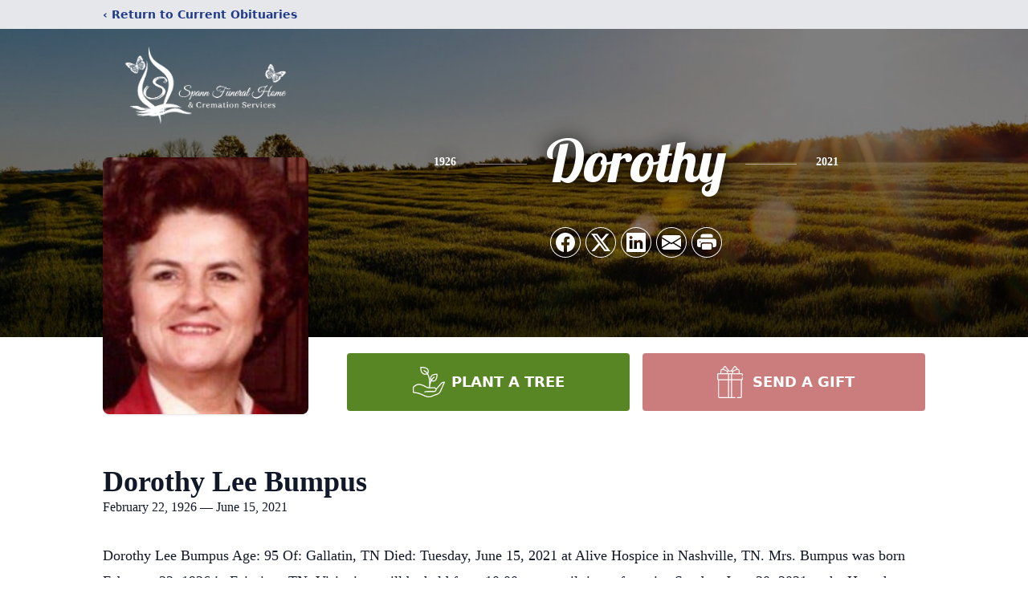

--- FILE ---
content_type: text/html; charset=utf-8
request_url: https://www.google.com/recaptcha/enterprise/anchor?ar=1&k=6LcJsfIfAAAAAB6hctDvvvpCkVikTtWPWu-kGerL&co=aHR0cHM6Ly93d3cuc3Bhbm5mdW5lcmFsaG9tZS5jb206NDQz&hl=en&type=image&v=PoyoqOPhxBO7pBk68S4YbpHZ&theme=light&size=invisible&badge=bottomright&anchor-ms=20000&execute-ms=30000&cb=ou60vzc5cgqd
body_size: 48918
content:
<!DOCTYPE HTML><html dir="ltr" lang="en"><head><meta http-equiv="Content-Type" content="text/html; charset=UTF-8">
<meta http-equiv="X-UA-Compatible" content="IE=edge">
<title>reCAPTCHA</title>
<style type="text/css">
/* cyrillic-ext */
@font-face {
  font-family: 'Roboto';
  font-style: normal;
  font-weight: 400;
  font-stretch: 100%;
  src: url(//fonts.gstatic.com/s/roboto/v48/KFO7CnqEu92Fr1ME7kSn66aGLdTylUAMa3GUBHMdazTgWw.woff2) format('woff2');
  unicode-range: U+0460-052F, U+1C80-1C8A, U+20B4, U+2DE0-2DFF, U+A640-A69F, U+FE2E-FE2F;
}
/* cyrillic */
@font-face {
  font-family: 'Roboto';
  font-style: normal;
  font-weight: 400;
  font-stretch: 100%;
  src: url(//fonts.gstatic.com/s/roboto/v48/KFO7CnqEu92Fr1ME7kSn66aGLdTylUAMa3iUBHMdazTgWw.woff2) format('woff2');
  unicode-range: U+0301, U+0400-045F, U+0490-0491, U+04B0-04B1, U+2116;
}
/* greek-ext */
@font-face {
  font-family: 'Roboto';
  font-style: normal;
  font-weight: 400;
  font-stretch: 100%;
  src: url(//fonts.gstatic.com/s/roboto/v48/KFO7CnqEu92Fr1ME7kSn66aGLdTylUAMa3CUBHMdazTgWw.woff2) format('woff2');
  unicode-range: U+1F00-1FFF;
}
/* greek */
@font-face {
  font-family: 'Roboto';
  font-style: normal;
  font-weight: 400;
  font-stretch: 100%;
  src: url(//fonts.gstatic.com/s/roboto/v48/KFO7CnqEu92Fr1ME7kSn66aGLdTylUAMa3-UBHMdazTgWw.woff2) format('woff2');
  unicode-range: U+0370-0377, U+037A-037F, U+0384-038A, U+038C, U+038E-03A1, U+03A3-03FF;
}
/* math */
@font-face {
  font-family: 'Roboto';
  font-style: normal;
  font-weight: 400;
  font-stretch: 100%;
  src: url(//fonts.gstatic.com/s/roboto/v48/KFO7CnqEu92Fr1ME7kSn66aGLdTylUAMawCUBHMdazTgWw.woff2) format('woff2');
  unicode-range: U+0302-0303, U+0305, U+0307-0308, U+0310, U+0312, U+0315, U+031A, U+0326-0327, U+032C, U+032F-0330, U+0332-0333, U+0338, U+033A, U+0346, U+034D, U+0391-03A1, U+03A3-03A9, U+03B1-03C9, U+03D1, U+03D5-03D6, U+03F0-03F1, U+03F4-03F5, U+2016-2017, U+2034-2038, U+203C, U+2040, U+2043, U+2047, U+2050, U+2057, U+205F, U+2070-2071, U+2074-208E, U+2090-209C, U+20D0-20DC, U+20E1, U+20E5-20EF, U+2100-2112, U+2114-2115, U+2117-2121, U+2123-214F, U+2190, U+2192, U+2194-21AE, U+21B0-21E5, U+21F1-21F2, U+21F4-2211, U+2213-2214, U+2216-22FF, U+2308-230B, U+2310, U+2319, U+231C-2321, U+2336-237A, U+237C, U+2395, U+239B-23B7, U+23D0, U+23DC-23E1, U+2474-2475, U+25AF, U+25B3, U+25B7, U+25BD, U+25C1, U+25CA, U+25CC, U+25FB, U+266D-266F, U+27C0-27FF, U+2900-2AFF, U+2B0E-2B11, U+2B30-2B4C, U+2BFE, U+3030, U+FF5B, U+FF5D, U+1D400-1D7FF, U+1EE00-1EEFF;
}
/* symbols */
@font-face {
  font-family: 'Roboto';
  font-style: normal;
  font-weight: 400;
  font-stretch: 100%;
  src: url(//fonts.gstatic.com/s/roboto/v48/KFO7CnqEu92Fr1ME7kSn66aGLdTylUAMaxKUBHMdazTgWw.woff2) format('woff2');
  unicode-range: U+0001-000C, U+000E-001F, U+007F-009F, U+20DD-20E0, U+20E2-20E4, U+2150-218F, U+2190, U+2192, U+2194-2199, U+21AF, U+21E6-21F0, U+21F3, U+2218-2219, U+2299, U+22C4-22C6, U+2300-243F, U+2440-244A, U+2460-24FF, U+25A0-27BF, U+2800-28FF, U+2921-2922, U+2981, U+29BF, U+29EB, U+2B00-2BFF, U+4DC0-4DFF, U+FFF9-FFFB, U+10140-1018E, U+10190-1019C, U+101A0, U+101D0-101FD, U+102E0-102FB, U+10E60-10E7E, U+1D2C0-1D2D3, U+1D2E0-1D37F, U+1F000-1F0FF, U+1F100-1F1AD, U+1F1E6-1F1FF, U+1F30D-1F30F, U+1F315, U+1F31C, U+1F31E, U+1F320-1F32C, U+1F336, U+1F378, U+1F37D, U+1F382, U+1F393-1F39F, U+1F3A7-1F3A8, U+1F3AC-1F3AF, U+1F3C2, U+1F3C4-1F3C6, U+1F3CA-1F3CE, U+1F3D4-1F3E0, U+1F3ED, U+1F3F1-1F3F3, U+1F3F5-1F3F7, U+1F408, U+1F415, U+1F41F, U+1F426, U+1F43F, U+1F441-1F442, U+1F444, U+1F446-1F449, U+1F44C-1F44E, U+1F453, U+1F46A, U+1F47D, U+1F4A3, U+1F4B0, U+1F4B3, U+1F4B9, U+1F4BB, U+1F4BF, U+1F4C8-1F4CB, U+1F4D6, U+1F4DA, U+1F4DF, U+1F4E3-1F4E6, U+1F4EA-1F4ED, U+1F4F7, U+1F4F9-1F4FB, U+1F4FD-1F4FE, U+1F503, U+1F507-1F50B, U+1F50D, U+1F512-1F513, U+1F53E-1F54A, U+1F54F-1F5FA, U+1F610, U+1F650-1F67F, U+1F687, U+1F68D, U+1F691, U+1F694, U+1F698, U+1F6AD, U+1F6B2, U+1F6B9-1F6BA, U+1F6BC, U+1F6C6-1F6CF, U+1F6D3-1F6D7, U+1F6E0-1F6EA, U+1F6F0-1F6F3, U+1F6F7-1F6FC, U+1F700-1F7FF, U+1F800-1F80B, U+1F810-1F847, U+1F850-1F859, U+1F860-1F887, U+1F890-1F8AD, U+1F8B0-1F8BB, U+1F8C0-1F8C1, U+1F900-1F90B, U+1F93B, U+1F946, U+1F984, U+1F996, U+1F9E9, U+1FA00-1FA6F, U+1FA70-1FA7C, U+1FA80-1FA89, U+1FA8F-1FAC6, U+1FACE-1FADC, U+1FADF-1FAE9, U+1FAF0-1FAF8, U+1FB00-1FBFF;
}
/* vietnamese */
@font-face {
  font-family: 'Roboto';
  font-style: normal;
  font-weight: 400;
  font-stretch: 100%;
  src: url(//fonts.gstatic.com/s/roboto/v48/KFO7CnqEu92Fr1ME7kSn66aGLdTylUAMa3OUBHMdazTgWw.woff2) format('woff2');
  unicode-range: U+0102-0103, U+0110-0111, U+0128-0129, U+0168-0169, U+01A0-01A1, U+01AF-01B0, U+0300-0301, U+0303-0304, U+0308-0309, U+0323, U+0329, U+1EA0-1EF9, U+20AB;
}
/* latin-ext */
@font-face {
  font-family: 'Roboto';
  font-style: normal;
  font-weight: 400;
  font-stretch: 100%;
  src: url(//fonts.gstatic.com/s/roboto/v48/KFO7CnqEu92Fr1ME7kSn66aGLdTylUAMa3KUBHMdazTgWw.woff2) format('woff2');
  unicode-range: U+0100-02BA, U+02BD-02C5, U+02C7-02CC, U+02CE-02D7, U+02DD-02FF, U+0304, U+0308, U+0329, U+1D00-1DBF, U+1E00-1E9F, U+1EF2-1EFF, U+2020, U+20A0-20AB, U+20AD-20C0, U+2113, U+2C60-2C7F, U+A720-A7FF;
}
/* latin */
@font-face {
  font-family: 'Roboto';
  font-style: normal;
  font-weight: 400;
  font-stretch: 100%;
  src: url(//fonts.gstatic.com/s/roboto/v48/KFO7CnqEu92Fr1ME7kSn66aGLdTylUAMa3yUBHMdazQ.woff2) format('woff2');
  unicode-range: U+0000-00FF, U+0131, U+0152-0153, U+02BB-02BC, U+02C6, U+02DA, U+02DC, U+0304, U+0308, U+0329, U+2000-206F, U+20AC, U+2122, U+2191, U+2193, U+2212, U+2215, U+FEFF, U+FFFD;
}
/* cyrillic-ext */
@font-face {
  font-family: 'Roboto';
  font-style: normal;
  font-weight: 500;
  font-stretch: 100%;
  src: url(//fonts.gstatic.com/s/roboto/v48/KFO7CnqEu92Fr1ME7kSn66aGLdTylUAMa3GUBHMdazTgWw.woff2) format('woff2');
  unicode-range: U+0460-052F, U+1C80-1C8A, U+20B4, U+2DE0-2DFF, U+A640-A69F, U+FE2E-FE2F;
}
/* cyrillic */
@font-face {
  font-family: 'Roboto';
  font-style: normal;
  font-weight: 500;
  font-stretch: 100%;
  src: url(//fonts.gstatic.com/s/roboto/v48/KFO7CnqEu92Fr1ME7kSn66aGLdTylUAMa3iUBHMdazTgWw.woff2) format('woff2');
  unicode-range: U+0301, U+0400-045F, U+0490-0491, U+04B0-04B1, U+2116;
}
/* greek-ext */
@font-face {
  font-family: 'Roboto';
  font-style: normal;
  font-weight: 500;
  font-stretch: 100%;
  src: url(//fonts.gstatic.com/s/roboto/v48/KFO7CnqEu92Fr1ME7kSn66aGLdTylUAMa3CUBHMdazTgWw.woff2) format('woff2');
  unicode-range: U+1F00-1FFF;
}
/* greek */
@font-face {
  font-family: 'Roboto';
  font-style: normal;
  font-weight: 500;
  font-stretch: 100%;
  src: url(//fonts.gstatic.com/s/roboto/v48/KFO7CnqEu92Fr1ME7kSn66aGLdTylUAMa3-UBHMdazTgWw.woff2) format('woff2');
  unicode-range: U+0370-0377, U+037A-037F, U+0384-038A, U+038C, U+038E-03A1, U+03A3-03FF;
}
/* math */
@font-face {
  font-family: 'Roboto';
  font-style: normal;
  font-weight: 500;
  font-stretch: 100%;
  src: url(//fonts.gstatic.com/s/roboto/v48/KFO7CnqEu92Fr1ME7kSn66aGLdTylUAMawCUBHMdazTgWw.woff2) format('woff2');
  unicode-range: U+0302-0303, U+0305, U+0307-0308, U+0310, U+0312, U+0315, U+031A, U+0326-0327, U+032C, U+032F-0330, U+0332-0333, U+0338, U+033A, U+0346, U+034D, U+0391-03A1, U+03A3-03A9, U+03B1-03C9, U+03D1, U+03D5-03D6, U+03F0-03F1, U+03F4-03F5, U+2016-2017, U+2034-2038, U+203C, U+2040, U+2043, U+2047, U+2050, U+2057, U+205F, U+2070-2071, U+2074-208E, U+2090-209C, U+20D0-20DC, U+20E1, U+20E5-20EF, U+2100-2112, U+2114-2115, U+2117-2121, U+2123-214F, U+2190, U+2192, U+2194-21AE, U+21B0-21E5, U+21F1-21F2, U+21F4-2211, U+2213-2214, U+2216-22FF, U+2308-230B, U+2310, U+2319, U+231C-2321, U+2336-237A, U+237C, U+2395, U+239B-23B7, U+23D0, U+23DC-23E1, U+2474-2475, U+25AF, U+25B3, U+25B7, U+25BD, U+25C1, U+25CA, U+25CC, U+25FB, U+266D-266F, U+27C0-27FF, U+2900-2AFF, U+2B0E-2B11, U+2B30-2B4C, U+2BFE, U+3030, U+FF5B, U+FF5D, U+1D400-1D7FF, U+1EE00-1EEFF;
}
/* symbols */
@font-face {
  font-family: 'Roboto';
  font-style: normal;
  font-weight: 500;
  font-stretch: 100%;
  src: url(//fonts.gstatic.com/s/roboto/v48/KFO7CnqEu92Fr1ME7kSn66aGLdTylUAMaxKUBHMdazTgWw.woff2) format('woff2');
  unicode-range: U+0001-000C, U+000E-001F, U+007F-009F, U+20DD-20E0, U+20E2-20E4, U+2150-218F, U+2190, U+2192, U+2194-2199, U+21AF, U+21E6-21F0, U+21F3, U+2218-2219, U+2299, U+22C4-22C6, U+2300-243F, U+2440-244A, U+2460-24FF, U+25A0-27BF, U+2800-28FF, U+2921-2922, U+2981, U+29BF, U+29EB, U+2B00-2BFF, U+4DC0-4DFF, U+FFF9-FFFB, U+10140-1018E, U+10190-1019C, U+101A0, U+101D0-101FD, U+102E0-102FB, U+10E60-10E7E, U+1D2C0-1D2D3, U+1D2E0-1D37F, U+1F000-1F0FF, U+1F100-1F1AD, U+1F1E6-1F1FF, U+1F30D-1F30F, U+1F315, U+1F31C, U+1F31E, U+1F320-1F32C, U+1F336, U+1F378, U+1F37D, U+1F382, U+1F393-1F39F, U+1F3A7-1F3A8, U+1F3AC-1F3AF, U+1F3C2, U+1F3C4-1F3C6, U+1F3CA-1F3CE, U+1F3D4-1F3E0, U+1F3ED, U+1F3F1-1F3F3, U+1F3F5-1F3F7, U+1F408, U+1F415, U+1F41F, U+1F426, U+1F43F, U+1F441-1F442, U+1F444, U+1F446-1F449, U+1F44C-1F44E, U+1F453, U+1F46A, U+1F47D, U+1F4A3, U+1F4B0, U+1F4B3, U+1F4B9, U+1F4BB, U+1F4BF, U+1F4C8-1F4CB, U+1F4D6, U+1F4DA, U+1F4DF, U+1F4E3-1F4E6, U+1F4EA-1F4ED, U+1F4F7, U+1F4F9-1F4FB, U+1F4FD-1F4FE, U+1F503, U+1F507-1F50B, U+1F50D, U+1F512-1F513, U+1F53E-1F54A, U+1F54F-1F5FA, U+1F610, U+1F650-1F67F, U+1F687, U+1F68D, U+1F691, U+1F694, U+1F698, U+1F6AD, U+1F6B2, U+1F6B9-1F6BA, U+1F6BC, U+1F6C6-1F6CF, U+1F6D3-1F6D7, U+1F6E0-1F6EA, U+1F6F0-1F6F3, U+1F6F7-1F6FC, U+1F700-1F7FF, U+1F800-1F80B, U+1F810-1F847, U+1F850-1F859, U+1F860-1F887, U+1F890-1F8AD, U+1F8B0-1F8BB, U+1F8C0-1F8C1, U+1F900-1F90B, U+1F93B, U+1F946, U+1F984, U+1F996, U+1F9E9, U+1FA00-1FA6F, U+1FA70-1FA7C, U+1FA80-1FA89, U+1FA8F-1FAC6, U+1FACE-1FADC, U+1FADF-1FAE9, U+1FAF0-1FAF8, U+1FB00-1FBFF;
}
/* vietnamese */
@font-face {
  font-family: 'Roboto';
  font-style: normal;
  font-weight: 500;
  font-stretch: 100%;
  src: url(//fonts.gstatic.com/s/roboto/v48/KFO7CnqEu92Fr1ME7kSn66aGLdTylUAMa3OUBHMdazTgWw.woff2) format('woff2');
  unicode-range: U+0102-0103, U+0110-0111, U+0128-0129, U+0168-0169, U+01A0-01A1, U+01AF-01B0, U+0300-0301, U+0303-0304, U+0308-0309, U+0323, U+0329, U+1EA0-1EF9, U+20AB;
}
/* latin-ext */
@font-face {
  font-family: 'Roboto';
  font-style: normal;
  font-weight: 500;
  font-stretch: 100%;
  src: url(//fonts.gstatic.com/s/roboto/v48/KFO7CnqEu92Fr1ME7kSn66aGLdTylUAMa3KUBHMdazTgWw.woff2) format('woff2');
  unicode-range: U+0100-02BA, U+02BD-02C5, U+02C7-02CC, U+02CE-02D7, U+02DD-02FF, U+0304, U+0308, U+0329, U+1D00-1DBF, U+1E00-1E9F, U+1EF2-1EFF, U+2020, U+20A0-20AB, U+20AD-20C0, U+2113, U+2C60-2C7F, U+A720-A7FF;
}
/* latin */
@font-face {
  font-family: 'Roboto';
  font-style: normal;
  font-weight: 500;
  font-stretch: 100%;
  src: url(//fonts.gstatic.com/s/roboto/v48/KFO7CnqEu92Fr1ME7kSn66aGLdTylUAMa3yUBHMdazQ.woff2) format('woff2');
  unicode-range: U+0000-00FF, U+0131, U+0152-0153, U+02BB-02BC, U+02C6, U+02DA, U+02DC, U+0304, U+0308, U+0329, U+2000-206F, U+20AC, U+2122, U+2191, U+2193, U+2212, U+2215, U+FEFF, U+FFFD;
}
/* cyrillic-ext */
@font-face {
  font-family: 'Roboto';
  font-style: normal;
  font-weight: 900;
  font-stretch: 100%;
  src: url(//fonts.gstatic.com/s/roboto/v48/KFO7CnqEu92Fr1ME7kSn66aGLdTylUAMa3GUBHMdazTgWw.woff2) format('woff2');
  unicode-range: U+0460-052F, U+1C80-1C8A, U+20B4, U+2DE0-2DFF, U+A640-A69F, U+FE2E-FE2F;
}
/* cyrillic */
@font-face {
  font-family: 'Roboto';
  font-style: normal;
  font-weight: 900;
  font-stretch: 100%;
  src: url(//fonts.gstatic.com/s/roboto/v48/KFO7CnqEu92Fr1ME7kSn66aGLdTylUAMa3iUBHMdazTgWw.woff2) format('woff2');
  unicode-range: U+0301, U+0400-045F, U+0490-0491, U+04B0-04B1, U+2116;
}
/* greek-ext */
@font-face {
  font-family: 'Roboto';
  font-style: normal;
  font-weight: 900;
  font-stretch: 100%;
  src: url(//fonts.gstatic.com/s/roboto/v48/KFO7CnqEu92Fr1ME7kSn66aGLdTylUAMa3CUBHMdazTgWw.woff2) format('woff2');
  unicode-range: U+1F00-1FFF;
}
/* greek */
@font-face {
  font-family: 'Roboto';
  font-style: normal;
  font-weight: 900;
  font-stretch: 100%;
  src: url(//fonts.gstatic.com/s/roboto/v48/KFO7CnqEu92Fr1ME7kSn66aGLdTylUAMa3-UBHMdazTgWw.woff2) format('woff2');
  unicode-range: U+0370-0377, U+037A-037F, U+0384-038A, U+038C, U+038E-03A1, U+03A3-03FF;
}
/* math */
@font-face {
  font-family: 'Roboto';
  font-style: normal;
  font-weight: 900;
  font-stretch: 100%;
  src: url(//fonts.gstatic.com/s/roboto/v48/KFO7CnqEu92Fr1ME7kSn66aGLdTylUAMawCUBHMdazTgWw.woff2) format('woff2');
  unicode-range: U+0302-0303, U+0305, U+0307-0308, U+0310, U+0312, U+0315, U+031A, U+0326-0327, U+032C, U+032F-0330, U+0332-0333, U+0338, U+033A, U+0346, U+034D, U+0391-03A1, U+03A3-03A9, U+03B1-03C9, U+03D1, U+03D5-03D6, U+03F0-03F1, U+03F4-03F5, U+2016-2017, U+2034-2038, U+203C, U+2040, U+2043, U+2047, U+2050, U+2057, U+205F, U+2070-2071, U+2074-208E, U+2090-209C, U+20D0-20DC, U+20E1, U+20E5-20EF, U+2100-2112, U+2114-2115, U+2117-2121, U+2123-214F, U+2190, U+2192, U+2194-21AE, U+21B0-21E5, U+21F1-21F2, U+21F4-2211, U+2213-2214, U+2216-22FF, U+2308-230B, U+2310, U+2319, U+231C-2321, U+2336-237A, U+237C, U+2395, U+239B-23B7, U+23D0, U+23DC-23E1, U+2474-2475, U+25AF, U+25B3, U+25B7, U+25BD, U+25C1, U+25CA, U+25CC, U+25FB, U+266D-266F, U+27C0-27FF, U+2900-2AFF, U+2B0E-2B11, U+2B30-2B4C, U+2BFE, U+3030, U+FF5B, U+FF5D, U+1D400-1D7FF, U+1EE00-1EEFF;
}
/* symbols */
@font-face {
  font-family: 'Roboto';
  font-style: normal;
  font-weight: 900;
  font-stretch: 100%;
  src: url(//fonts.gstatic.com/s/roboto/v48/KFO7CnqEu92Fr1ME7kSn66aGLdTylUAMaxKUBHMdazTgWw.woff2) format('woff2');
  unicode-range: U+0001-000C, U+000E-001F, U+007F-009F, U+20DD-20E0, U+20E2-20E4, U+2150-218F, U+2190, U+2192, U+2194-2199, U+21AF, U+21E6-21F0, U+21F3, U+2218-2219, U+2299, U+22C4-22C6, U+2300-243F, U+2440-244A, U+2460-24FF, U+25A0-27BF, U+2800-28FF, U+2921-2922, U+2981, U+29BF, U+29EB, U+2B00-2BFF, U+4DC0-4DFF, U+FFF9-FFFB, U+10140-1018E, U+10190-1019C, U+101A0, U+101D0-101FD, U+102E0-102FB, U+10E60-10E7E, U+1D2C0-1D2D3, U+1D2E0-1D37F, U+1F000-1F0FF, U+1F100-1F1AD, U+1F1E6-1F1FF, U+1F30D-1F30F, U+1F315, U+1F31C, U+1F31E, U+1F320-1F32C, U+1F336, U+1F378, U+1F37D, U+1F382, U+1F393-1F39F, U+1F3A7-1F3A8, U+1F3AC-1F3AF, U+1F3C2, U+1F3C4-1F3C6, U+1F3CA-1F3CE, U+1F3D4-1F3E0, U+1F3ED, U+1F3F1-1F3F3, U+1F3F5-1F3F7, U+1F408, U+1F415, U+1F41F, U+1F426, U+1F43F, U+1F441-1F442, U+1F444, U+1F446-1F449, U+1F44C-1F44E, U+1F453, U+1F46A, U+1F47D, U+1F4A3, U+1F4B0, U+1F4B3, U+1F4B9, U+1F4BB, U+1F4BF, U+1F4C8-1F4CB, U+1F4D6, U+1F4DA, U+1F4DF, U+1F4E3-1F4E6, U+1F4EA-1F4ED, U+1F4F7, U+1F4F9-1F4FB, U+1F4FD-1F4FE, U+1F503, U+1F507-1F50B, U+1F50D, U+1F512-1F513, U+1F53E-1F54A, U+1F54F-1F5FA, U+1F610, U+1F650-1F67F, U+1F687, U+1F68D, U+1F691, U+1F694, U+1F698, U+1F6AD, U+1F6B2, U+1F6B9-1F6BA, U+1F6BC, U+1F6C6-1F6CF, U+1F6D3-1F6D7, U+1F6E0-1F6EA, U+1F6F0-1F6F3, U+1F6F7-1F6FC, U+1F700-1F7FF, U+1F800-1F80B, U+1F810-1F847, U+1F850-1F859, U+1F860-1F887, U+1F890-1F8AD, U+1F8B0-1F8BB, U+1F8C0-1F8C1, U+1F900-1F90B, U+1F93B, U+1F946, U+1F984, U+1F996, U+1F9E9, U+1FA00-1FA6F, U+1FA70-1FA7C, U+1FA80-1FA89, U+1FA8F-1FAC6, U+1FACE-1FADC, U+1FADF-1FAE9, U+1FAF0-1FAF8, U+1FB00-1FBFF;
}
/* vietnamese */
@font-face {
  font-family: 'Roboto';
  font-style: normal;
  font-weight: 900;
  font-stretch: 100%;
  src: url(//fonts.gstatic.com/s/roboto/v48/KFO7CnqEu92Fr1ME7kSn66aGLdTylUAMa3OUBHMdazTgWw.woff2) format('woff2');
  unicode-range: U+0102-0103, U+0110-0111, U+0128-0129, U+0168-0169, U+01A0-01A1, U+01AF-01B0, U+0300-0301, U+0303-0304, U+0308-0309, U+0323, U+0329, U+1EA0-1EF9, U+20AB;
}
/* latin-ext */
@font-face {
  font-family: 'Roboto';
  font-style: normal;
  font-weight: 900;
  font-stretch: 100%;
  src: url(//fonts.gstatic.com/s/roboto/v48/KFO7CnqEu92Fr1ME7kSn66aGLdTylUAMa3KUBHMdazTgWw.woff2) format('woff2');
  unicode-range: U+0100-02BA, U+02BD-02C5, U+02C7-02CC, U+02CE-02D7, U+02DD-02FF, U+0304, U+0308, U+0329, U+1D00-1DBF, U+1E00-1E9F, U+1EF2-1EFF, U+2020, U+20A0-20AB, U+20AD-20C0, U+2113, U+2C60-2C7F, U+A720-A7FF;
}
/* latin */
@font-face {
  font-family: 'Roboto';
  font-style: normal;
  font-weight: 900;
  font-stretch: 100%;
  src: url(//fonts.gstatic.com/s/roboto/v48/KFO7CnqEu92Fr1ME7kSn66aGLdTylUAMa3yUBHMdazQ.woff2) format('woff2');
  unicode-range: U+0000-00FF, U+0131, U+0152-0153, U+02BB-02BC, U+02C6, U+02DA, U+02DC, U+0304, U+0308, U+0329, U+2000-206F, U+20AC, U+2122, U+2191, U+2193, U+2212, U+2215, U+FEFF, U+FFFD;
}

</style>
<link rel="stylesheet" type="text/css" href="https://www.gstatic.com/recaptcha/releases/PoyoqOPhxBO7pBk68S4YbpHZ/styles__ltr.css">
<script nonce="9zHwR5a75J4oDKjD2rYDzA" type="text/javascript">window['__recaptcha_api'] = 'https://www.google.com/recaptcha/enterprise/';</script>
<script type="text/javascript" src="https://www.gstatic.com/recaptcha/releases/PoyoqOPhxBO7pBk68S4YbpHZ/recaptcha__en.js" nonce="9zHwR5a75J4oDKjD2rYDzA">
      
    </script></head>
<body><div id="rc-anchor-alert" class="rc-anchor-alert"></div>
<input type="hidden" id="recaptcha-token" value="[base64]">
<script type="text/javascript" nonce="9zHwR5a75J4oDKjD2rYDzA">
      recaptcha.anchor.Main.init("[\x22ainput\x22,[\x22bgdata\x22,\x22\x22,\[base64]/[base64]/[base64]/bmV3IHJbeF0oY1swXSk6RT09Mj9uZXcgclt4XShjWzBdLGNbMV0pOkU9PTM/bmV3IHJbeF0oY1swXSxjWzFdLGNbMl0pOkU9PTQ/[base64]/[base64]/[base64]/[base64]/[base64]/[base64]/[base64]/[base64]\x22,\[base64]\\u003d\\u003d\x22,\x22w5Epw6xkw6LCocOBwq85w7TCkcKHwrfDq8K7EMOiw6oTQVxcVsKpdnnCvmzCnwjDl8KwX2oxwqt3w48Tw73ChABfw6XCnsK2wrctOMOJwq/[base64]/Csl/DvGg8w6FzcjVyeQl6w4ZGah9ow6DDuA1MMcOVa8KnBQ17LBLDoMKewrhDwqXDr34Qwp/CkjZ7MsK/VsKwWUDCqGPDn8KnAcKLwoTDo8OGD8KAWsKvOyYIw7N8wrDCiTpBSsOUwrA8wqXCjcKMHybDpcOUwrlMEWTClC5twrbDkWPDgMOkKsOaZ8OffMO9LiHDkUkxCcKnYcODwqrDjXRnLMONwrJoBgzCt8ObwpbDk8ODLFFjwo/Cqk/DtiIXw5Ykw599wqnCkhgew54OwopNw6TCjsKHwqtdGypkIH0LP2TCt0PCisOEwqBbw4pVBcO6wod/SANiw4EKw7DDtcK2wpRIJGLDr8K9NcObY8Kcw5rCmMO5KFXDtS0XKsKFbsO8wrbCuncNBjgqLMO/R8KtNcK8wptmwqbCgMKRIQDCjsKXwot/[base64]/DnsOIw4fDgcKaR8OHFcO/w51Uwo0WJlJXa8O5AcOHwpspeU5sPHw/asKQJWl0WAzDh8KDwrswwo4KLAfDvMOKX8OZFMKpw57DgcKPHBtSw7TCuyxswo1PKMKGTsKgwqbCnGPCv8Obd8K6wqF5TR/Ds8O8w5x/[base64]/ClcKVw73Ci8K6IxlyaQ0sN8Kpwq7CtMKbw73Cml/DhSvDnsKRw7rDu0pZG8KVfcOeRFJKWcORwrU7wro7SXHDo8OmaSVYCMKSwr/CuT5aw7VnJCEnYGjCg2XCgsKDw7fDrMO2MA7DkcKMw6LDosKwFAdnKEvCl8O4bx3Chh4Twp9/wrdCMVnCqMOBw6Z+B3JtCsK+woNcBsOpw5V8KGlhJnbDm1oaesOqwqVRw5bCoGTClsO4wrhkHcKAeiVsAwl/wpXDhMO6BcK2w5/DvmRmW2jDnFkqwrszw7rCtTEdWB5ww5zCmjUPL3oNM8O+WcOXwow4w4LDvj3Donptw4/[base64]/Cp8OCw4XCtsKISMOmUMKTU0Zuw7Nowr7DlloUccKkeHvDvljCqcKAGXTCi8KkIMO1fCl6HsOEC8OqEGPDtiFHwrMbwrEPbsOKw7LCtcK7wqjCtsOJw78nwrtIw4jCq1jCv8O9w4nCtEzCtsOEwocoUMKPLx3CpMO9LcKVQsKkwqTCmTDCgsKBRsK/LX0Gw5/[base64]/Du8KFUsKowrTCvh7Cl8OsRcKddkHCimPDssOMGQXCognDhcKUW8KtIXU/QFkULn/Cg8OQw7AIw7QhNjV2wqTCmsKyw6fCsMK7w53CtnI6N8OIYjTDhg4aw5nCj8KREcOFwofDhVPDlsKPwrolFMKBwpXDh8OfSx4+esKMw6/CnHhYYkZsw4nDjcKJwpMVfzLCqcK2w6fDocKtwpbChSkmw4Rnw6/DhC/[base64]/DsSlBJMOwf2EIS1XDu0drworDmDjCpcOJRREGw5I7AB9ew4DClcOnIEnCikQuVcOpcMKZD8K2TcO/wpNGw6XCjSQ3PmrCg3LDslPCtSFqCMK5w5NuPMOIemxawpHDn8KXEndgKMORBsKDwqzCpnzCjCQHaWZXwrPDhhbDpzLCnixZI0Zrw43DoBLCssOew69yw7FHfiRywrQUTj9cAcKVw5sqw4oZw7Rdwq/DisKuw7zDpjLDlTrDnMKoaEpNTlrCvsO6wqfCqGzDgzV0VHHDk8KxZcOiw65+ZsK/w7bDiMKYK8KxYsO7wpYtwoZswqBHwovCkW7Cjkg2aMKOw7tSw7AVNnpYwpg+wonDu8K9wqnDt1t+bsKgw4fCuUsSwqrCoMOxUcOWEWLCmRTCjxXCjsKvDXLDnMOQK8Osw6x7DlFpaFLCvcONchjDrGkAJStmLWrClU/Di8OyFMK5CsOQTGnCoGvCvSHDvAhaw710GsOOVsOFw6/DjEEeFCvCqcO/azNfwrItwr0IwqtjHAYrw68hIVfDoXXCk2YIwqvCl8KKw4FiwrvDt8KnfUoCDMKEUMORw7xJccOYwocFG0Vnw7XCuxdnY8O6Q8OkIMO3wokkRcKCw6jCoSs0EzMeeMOIX8Kkw5kNbmzDjHl9GcOZwqzClX/[base64]/w5bCmjEww7HDuWrCsXvDgsKdwrrCvsOAF8OJTsKUO3XDq2nChsOtw7XDsMKvOB7CgMODT8K/w5jDkz/DpsOlX8K0EBZSbBgwEsKDwrfDq37Cp8ODKcO9w4PCgEbDgsOVwpEbwoIow78OIcKOKxLDlMKVw6DCqcOvwqsDw5EMFwLDrVNDQMOVw4/Cq2HDpMOoSMO6McOVw5Ziwr/[base64]/wpnDjcOOdDNbw4jDqcOxw4tyw4nCr1/CsMO2w5IZwrdHw4nDj8Osw4M/[base64]/DkHTDgl9aaEfDn8KDwrJKfWvCi3zDtW/DqsOJJsOgScOQwr14QMKzYMKPw6INwonDoCwnwo8tE8Ocwp7DtcO6a8KkYsK5WjTDucOIY8Ozw6FZw7lqBGAZTMKUwoPCkmfDsVLDikbDi8OjwqpzwrZSwq3CqnkoI1BTw5hzWR7Clig4ZSzCnBHChFBuAjYBOg3ChMOeDMOdbMODw6HCrDDDocK3MMOBwqdhf8OkXH/CnMKiN0s+LMOJIm7DvsK8czjCjsKnw5PDqcOhJ8KPEsKZdnVoHHLDucK2OlnCpsKxw6fDgMOcRyTChy0UEsKRE0XCoMKzw4YxK8K3w4hCDMKdNsK6w7PDnMKcwr7Cr8Ojw6B4csOCwowDL24OwrrCr8O/HCRfMCN2wogdwpxJfsKEXMKWw5c5CcKdwrR3w5Z0wo/CpmoawqZ/w48KF1I/w7TCqw5iU8Oiw5p2w5oOw6d1QsOYw5vChcKgwoMqPcOjcEvCjA3CsMOswrjDigzCrXfDh8OQw6HCt3DCuTrDihbCscKew5nCrMKeP8OJwqd8NsO8QMOjA8K7eMONw6U8wrxCw67ClcK+w4N6SsKAwrvDm2REPMOWw6E/w5Qxw6Nrwq9mCsKrVcOGD8O9ciECcEZ0Wh7CrVnDu8OfVcOIwrV4MAoVKcKEwqzDtj/ChH1TCMO7w6rCv8O7woXDkcKJCsK/[base64]/[base64]/wo/[base64]/CrcKvEsOlwqIBwoZ/worCk8ODEMK7wrRsw6vCqcOYF1nDolVSw6LDiMOHeh/DgSHDucK/GcOLAATCncKqdcO6WSkpwpElHcKLXlUUw54ZWjgmwrwGwrxxCMKBDsOSw51EHlvDt13CnRYYwr7DsMKLwoJMdMK/w5XDsl7DnQDCqENwFMKFw7rCqhnCnsOjfsKlYMKmwq5kw7t8BV4COn3DqMKgGS3DrsKvwozCnMOrZxcPQcOgw5svwo7DpXNXQ1powpg8wpAGJ2QPb8K5w6M2ViHCphvCtygFw5DDmsO0wrtKwqvDnFQVw5/CrsKoOcO7EFsTanoRwq7DnRvDlFZncxrCoMOATcKvwqUqw5FxYMKYwqDDql3DkUpzw51zU8OLRMKQw6PCjk8ZwpZdfRbDtcK9w7TDvWnDrcOxwqh7w4Y+M2nCrkMgaV3Cvn/[base64]/wog2woXDjRFaWActXsOCwqU3wqfCnMKYdMOvwqTCocOkwrnClMKPBQw4IsK0JcK/[base64]/CuMOowqzDtiEnw5/DiRrCksOpw74iwq3CoRwWZcKCHMK6w5rCk8O7MyPCsXVWw4XCusOLwoxEw4PDiX/DtsKuRiIiLAwiKDY/e8K3w5bCtX1bZcOkw60eJcKcYGTChMOqwqHCgsODwpVsPGx+U28wTh5PVsO8woM7JAnCrcO9N8Otw6g5TVPCkCvCsFjCl8KFw5XDl39DW1MLw7dnMXLDsQt/wosCSMKvw4/[base64]/CvExmwqxpwr/[base64]/DqhnDlVbDk2nDlMKvwoxpwqPDpMKRLVDDqhbCmMKEPwTCkUTDq8K3w59ANMK9MxIxwobCnjrDjgrDhMOzUsO/wrLCpiQ+QiTCgDXDnSXCiBZRJwDCvcKswqkpw6bDmsK7RT3CtxZ0FEjClcKJwrrDhhHDtMO1JhfDlcO9InhRw6dnw7jDn8KyRGzCrMOjNTIMecKbIivDvDXDpsOmN0/CqT8aX8KKwoXCpMKibMOQw6/[base64]/w4LCngDDssOGOUHDm8K5w54Ow7zDnRPCp8OTNcOWw4Ylel4ZwonDhg1IdS/[base64]/ClVMqQQRIw5FiNMKrw78hAcO2w7XDn0TCsAEXw67DsTt9wqptAEduw7DCn8O4DW7DkMK/[base64]/DhcKwXVHClw7DgXTDnz9TwqcWw53CsTJPw4/[base64]/DiDdXw4MJwpcAKFdwwpY1bcKqJsOTHcO2wrPDtsK3wofCjj3CqihqwqgNw5gEdz/CuE3DuBAJC8Kxw6MkRyXClMKJZsKvdsKufcK2GsObw53Dj3LCjVzDpklOIMKkQMOpGsO9wo9aeB5SwrBXOhkIWsKibDgec8KDIVxewqzCrSJZMjFwbcKhwoc/[base64]/CjsOTwoEKwo4AXsOYw5bCj0rCo8O/wqbCk8O4wrVew4UXJyDDujVGwpRGw7VzHRrCuyQsD8ObFhQpexPDn8KzwpfCkVPClsKIw5J0GsKaIsKBwq41wq/[base64]/Cgw4TR13CiDsTwqxBwpNCK1YjNcKtwpnChcK1w4B2w4TDisKcLnrClMOLwq9sw4DCvFTCgcO+OBnCpMKww7xzwqIcwpHDr8Kjwo8Ew5/CiUjDu8OlwqtONz/CpMKEPGrDglsZUm/CjsOoA8KATMODw4VbBcOFw4RuTTEnNhXCrQwKQgkew59QXF0zWj5tMj4/[base64]/w7YpNsOXwrcIw5dpK8ORwrjCp1PDisOaw6nDtMKcTcKHTcKMwp1pGcOaAMOoUH3Cv8K7w6vDrAXCq8KQwogyw6HCmMKIworCl15xwqHDrcOHHsOEaMOvJcO+M8Ogw6gHw53Cl8Kfw5rCr8OLwoLDsMONasO6w4E/w7ZQBMK9w6srwp7DpjIAERAQwqMAwqRCUR5VZ8Kfwp7Ct8O8wqnCgXHDsCoCBsOgasOSYsO8w5zChsO9b0rDpU9FZmjDvcOObMKsKWpYcMOpGQvDpsOGFcOkw6TCgcOtNMKOw5DDjEzDtwXCj2/CncOVw47DtsK+DGkQXFByGh7CtMOGw7vCosKkwrrDs8OzZsKVDRFCGmwowrwieMOjDhjDqcKFw4MdwpzCggUkw5LCi8KxwojDly3DncK4wrDDp8OzwrFmwrFODsOZwp7DusKzEcOxFsOPw6jCmcO+NA7ChGnDuRrDo8Otw51uHXJOHsOiwrE2IMOAwqzDs8OuWR/DisO9aMOJwqXClsKZesKjOWkdXDDCqcOuQMKjfFl3w5LCnWMTY8O+FjEVwrfDl8ODFl3CicOuwoltPcKUMcOvwrZ0wq16f8Kbw68lHjgdYS96Q1/CrcKKUcKJC2HCqcKJNMKfG3Qhw4HDu8OqW8OtUjXDmcO7woQEM8Kxw5p9w6AlDCFtO8K9BkbCgF/DpcO9HcKsDTHCv8KvwqdJwphuwqHDt8Ojw6DDl2ABw5xyw7MsaMOzMMOGRGo7L8Kzw4PCrR12MlrDnsO2bRR+IsKieTQbwpIFfHTDnsKhL8KeRwXDvXfDt3IZNMOwwr9fWU8rC1rCuMOJLXLCt8O0woNDY8KDwp/[base64]/ChsOSScKqHApaRiARwrlPw6TClcOjOxxMcMK0w7kxwrRGXEFUA2/Dk8OKVgE3XBrDjMOLw7zDmEnChMOSZThrDw/Dr8OVCALCo8OYw7PDnCHCq3M/eMKFw4Zsw47DgCIjw7HDlFZzJMO/w5dnwrxZw4ZVLMKwcsKoP8OpXsKawqoywrIww4QjUcOnJcOLC8OXw7DCsMKtwpPDuD9Ww7vDkkkdKcOVesKGTcK3UMOaKzVMc8KSw6nDl8Okw47ChMKFe2cWdcKPXl9Kwr/[base64]/CpcKxw71Gw7xiLsOWw5hUUMOTX0jCncOlB0jCg0bDihBPfcOEb2zDilPCswbCgVbCsUPCoDUgdsKLasK6wo3DlcKrwp/Dml/DilLCgUnCmMK6wpkEMxfDsBzCqT3Ck8KhSMObw5Bgwq8NXsKwcnRSw65ZUkFiwqzCnsOYHMKNDArDtmjCqMOFwo/Cki5zw4PDgHXDvXAhAizDp1ImZgnDkcK1FMO9w6dJw5E/w6ZcMBVlU2DCl8KvwrDDpkBbwqLCtDLCh03DucKlw5gVCmggRsKiw5rDnsKKH8Kww5NAw68tw4VCB8K3wqRJw6E2wr1xCsO3HARdfsKmwpkFwq/DkMKBw6Uyw7XClyzDvELDp8O9Ekw8MsOJcMOpYGlMwqArwpZRw5cTwr8uwrnChhbDrcO9E8K9wpRtw7DCusKPU8KOw4XDkQ9lcQ/Dhm3CucKZH8OwLMObNmtuw4wbw57Dg14ew77Dlkhjc8OWW0DCjMOoKsOwZVtKF8O2w68Tw7o1w4zDlRrCg1lmw50VbVvCmcOSw6vDrcK2wrUYayUbw7huwo3Dg8O0w48/[base64]/G8OiS8KsZsKMQwvDmCDChxHDnn/[base64]/CgMOTe8OSTwItw4nDt8Omw5sMMMK0wrAgw6LDriJcR8OccSTDgcOhahPDl1jCtH7Ch8KdwrjDo8KRDD7CgsObPAcVwrkJIRl/w5kpU2/CrD7DtAACaMONf8K7wrPDhGvDucKPw7bDrFjCsi3DnFjDpsKEw7hmwr86B2lMB8ORwpLDrDLCqcOuw5jCoTx0O1d/[base64]/[base64]/Ci8OLwqvDg0rDq8OhSyISAR3DoMOMwrgIw7Vtw5bDij0QE8KKGcOFb3vDrSkVw5PDs8Ktw4IFw6MZScONwowaw5I0woVGf8Ouw5rCu8KUAsO0Vn/Dkxo5woXCpk7CssKYw5MKQ8Kxw4rDhlI/[base64]/DggQnwpg7A8KMXAJJUk/Csk0Hw5cew4zCszvDs2ckwrJYFlnCulPCjsOywowFWH/[base64]/DhkkfFDZNwpfDlFUwA1vDmkTDoMOkcBJvw6hgNlA6dcKnUsOdPn/Ck33DkcKyw4Yywp18WQNvw4AewrzCviXCkWsAEcOoAGYywqV3PcKPHsOewrTCvRsQw65/w5/CnBXDj3DDi8K4aWTDljrDs2hhw6cPeSLDjMKNwrlzEMOFw5HDv1rClHzCpDF/[base64]/ChmfDv8Oaw5scR8O6fEgvwqUcKcOIGAIkw4fClMKAw7vDgcK/[base64]/CoVHCr0czNxrDgsKiccKow7gSw4/[base64]/[base64]/[base64]/CuMKHwpFAw6gcRcOlwrnCsS7Cu8K5wr3DlcKJXMKyFAvDuQvCnBfDlcKLw5vCg8Omw4FuwocPw7DDuWzDpsOow6zCqw3DoMK+Bxwjw503w55tccKZwpAORMK4w4HDpQ7Drl/DozcHw41GwrbDjTHDk8KTU8ONwqnCicKmw4cREDzDtxR3wo50wpAAwoJBw4xKCsKGNhrCtcOPw6fCssK7SHsXwpRSWxcGw4XDpk7Cm1c1ZsO/[base64]/wqNfWTIjwp18LcKdwrXDosOYGAXDlcOaWMKTVsKEMmMVwqPCicKYdXHCr8KtIlnCnMKgQ8KPwrUsehnCncK/wq/[base64]/[base64]/[base64]/[base64]/HFl0EsKYw4HDlFRdwrQgJ2nDgTBSw7jCqUnDlcKAcANEw6rCvT1kw6bCvCtbS0HDqizDmhTClsOdwoXDtcO1ciPDkS/[base64]/[base64]/Csyl9SMK4wrLDkcOlwpskw6JTSMODw5Z6N8OfFcOCwrPDrmgPwrPDo8O+bcKdwqNNL1sIwr53w7bCocObwofCoy7CmMORQjzDusOGwqHDs04Vw6dfwp1jTsKJw7cRwqLCvSISQStjwpXDn2DCmlIfwroMw7jDqMOZKcKqwrA1w5RDX8OJw6pJwpA3w4rDjX/CncKkw4xdCgRQw4NPMSPDl0bDqH1ZJCl0w6BRNzVdwqsXeMOmWMKhwoLDmE/DvcKwwqvDnMKkwrxXVg/[base64]/Dk8KxGlXCpjrCssKuNlDDr8Kjw5XCpAEZKMOcSFXDgMKtScOMScKLw7EewoVKwrTDjMK5wrrCq8OJwqYywojDisO/wrHDijTDmF1yKhxgUWtGw7pSAMOfwoFvw7vDkGoOKFDCq2EQw6c3wrVjw7bDuWvChjU6w5zCtmkewp3DnyjDvzBbwrV6w7cCw7IxdW/DvcKNUsOkwoXDs8ONw59wwoEXNRpZAmtLZE/DsAYCfcKSw67CrzR8OQjDjQQYasKTwrLDqsKbY8Onw4pcw5Quw5/[base64]/ChGRew6fCpsKHwoFMworChWbDpsKpaMO7w6ZswpbCoxfChmJ7GhLCksKlw7Nid3nCkkvDjMKfek3DqAYzIDzDkjDDmcOTw74AXndnUMOvw5vCkz9Fw7zChsKswqkRwqV/wpIowpAxacK3wpfCtsKEw541MVdrDsKSKzvCicKhUcK7wr0KwpMGw4lVGlwkwpvDtsOCw6zDrlFzwoB9woAkw7wOwpXDtmbCmQzDr8KmdxbCpMOsUGvCv8KGG2vDtcOmamB4UStlw7LDnQwZwoYJwrhtw5Qtw5RKcw/Cr2ZOMcKdw7/CssOlMMKydDLDtlk/[base64]/DmQvCoTk2FVQfw5vClxXCjsOCworCtsOTJsOYw4E8AkJkwp0gP396DTJbPcO6JR/DlcKycygswq0OwpHDrcKKXcKmYCHDlAVhw41UcXzCjm8ufcOVwq3DlmrCmkJjf8O1dztQwofDlmoEw7Icd8Kfw7rCqsOrIsOVw6LCmFHDsnNSw4FLwpLDlsObwrF+WMKgwozDlMKuwog+fMKjdcO6KUTCnz/[base64]/fXMbSRJvwrcydSszw7bCgy/CqhXDhwXCuiZ1UMOgPGsdw65ZwqPDg8Otw6XDrMKwZTx4wrTDkChKw7cmHSdEfDrCnlrCun7Cq8KQwoEOw5zDocOxw5dsPUYJesOlw5nCkg3Dq0TCvsOHH8KkwpzCi3bCncKdO8KVw6xNHk17dcKYw7NsdkzDrsOACcODw5rDolxuVALCpmQJwrJVwq/DphjCiWc7wqvDj8OmwpY8wrDCv0ooJ8O3UBkXwoJyFcKTVh7CtMKwShjDvV4fwpdFRsKlAcObw4Rib8KbUSDDnG1WwrsrwqhwSy5LUsK5MMKFwpRBcsK5Q8OjO1QlwrPCjAfDjcKLw41JLGAHRDoxw5vDusOKw6TCi8OsD0LDvFJuacKcw6kOZsOiw6DCpRAlw5/CtcKXPD9ewqs4TsO8M8OfwrZaLUDDkUpDL8OaAhDDlMKRBsOeYgDDkSzCq8KqWVA5w4Zzw6rCgA/[base64]/CiQ9JeMKkWcOYwoM3w4nCqsOZHMOPcx7DuMKAw6HCm8KowqEkLcKKw7LDrzwaA8OHwpYXSHdGIMKCwrNXGw1gwrsNwrRWwqnDpsKBw5pxwr5Vw6rCuHh/XMKVw7XCkcKvw77CjFfDg8KFahcvw7MfacKAw4Fpc07CiWXDpgs9wrvDry7DkFPCicKwQcOVwrx/wpXCjU3CpWjDpcK5FC3Dg8OpUcK6w4DDh39PNnLCrMO5TEfCv1RRw77DscKYbmXCncOtwpEaw7kfGsOmGsKXJCjCtS3CvGYSw7kOP3zCssKZwozCh8ODw5nDmcKEwpo6w7FWwojCpcOowrrCncOBw4IKw6HCoEjCsmB/worDssOpwqzDl8Oowo7DvcKpFUPCicKzX2MGMsKMDcKZDS3CisKow7ERwpXCtcKVwpfDkB0CQMOWEMOiwoHCk8K/bjLCnAQDw7fCvcKDwrvCncKhwog/w5UFwrrDm8Ouw4fDjsKdW8KSQCLDmcKGDsKPcWjDmMK5MgTCmsOdXjDCn8KyP8OXasOIw4wPw4kNwrFJwrLDu2bCisO9C8Kpw6vDh1TDmioZVFfCv0FNR1nDm2XClm7DkW7DrMK/[base64]/UsOoHQfDj2jCjgtiGGk4wpBgwqfCiwbDpSXDsltuw5fCl2LDgHdLwpUKwoTCpSnDjsOmw5g5BGsYMMKEw7TCq8OJw7HDuMOlwp/[base64]/[base64]/wo7DjcOSTiDDhirDm1/DicOfU8OWRcOKV8OAwossM8OLwoTCnMO9dQzCiQgDw7XCjRUHwqRYw4/DjcK7w6lvBcK1woTDllzCqT3Ch8K2IhwiSMOQw4XDk8K+MXRFw67Ck8KMwr1EEMOkw4/Dl0tWw77DuxQywqvDuRwgwq9xJ8KkwqMrw4ZldcOQa3/[base64]/[base64]/[base64]/worDgVzDsTzDkD3ChMOQYThMaglxwrsJw7ZfSsK9woMgUUPCjcKzw6fCoMKfc8OxdMKAw6PCt8KawpXDkRvDisOQwpTDvsOvB3U+w4vDtcOAwovDnnd+w6/DhcOGwoLCsAlUw4ExLMK2SmLCo8K5w4QhRcO5OwLDoncnAUNvVsKvw5pZchbDiG/CrnhuPUtBSzrDjcK0woPColPDkictbSBHwqNmME89wrfCmcKrw7pNw7ZYwqnDp8KQwpt7w40cw7rCkB3CtBHDncKAwpfDjGLDjELDmsOzwqUBwrlawqcIPsOqwqnDjiBXaMK0w55DasObMMK2ScKjLx5qFMKoCcOYSFMlUEF4w5pMw6/DjHh9QcO6HAYnwoF2fHDCvwPDkMOYwo0AwpvCsMKBwq/DvCXDpmp/wrInY8Ovw6BDw7nCnsOjHcKXw7fCnwIKw5c2HsKOw7MOOn4Pw47CusKARsOtw7gHZgTCosOiZsKZw73CjsOAw6tGJsOIw7zCvsKDecKYABnDgsOfwqjCp3jDvQrCqsK8woHDo8Owf8O4w4/[base64]/[base64]/w4wOw7Q0ECrDsRoNw5zDksOHw4FcOcK2w6wuWSzDiQp9LVVcwrjCnMKjRGQ0w7LDncKawqDCiMODIcKaw6PDosOqw5Jcw6/Cm8ODw6o1wprCs8O0w5PDhABtw6nCqVPDpsKdLwLCmlrDgyrCohRqLMKLBHvDsBpuw65kw6t5wo/DtEoowoZCwonCmsKJw4trwpzDt8KrNhpoY8KOUsOaPsKswrnChnzClQPCswYjwo7Cgk3Dnk09asKpwrrCs8Ohw47Cn8OQw6PCicOCbsKdwoXCkUjDoBrDrsOQasKPB8KTYixow7nCjkvDiMOPPsOPR8KzGiUGbMOJZMOGWg/Cgi9LYsKPw7vDrMO5w5LCu3Yxw78qw60Cw6BTwrvDl2LDnTFSw7DDhQXCisOVfQkCw5Bcw6cBwp0MH8KOwo85BsKtwoTCgMKsf8KBVDd7w4zCtsKZZjpQA1fCjMKvw4jCjATDoR/Cv8K4BTPClcOrw5HCsSo0f8OSwrINe3cfXMOowofDrTzDiGgbwqRsYsKOYmdKw7XDmsO5FGAYUlfDjcKyTCXCkgrCsMOCY8KeaD4Kwr1UR8KbwqTCtzZFJsO4IMKcHXDCucK5wr4mw4vDnFfDm8KCw6w7ZSAFw6fCt8KuwoFJw65vJMO1ejhJwqLCncKMIGPDii/Cny5mScOrw7Z8EMKmfEN1w5/[base64]/[base64]/Dl8KCwrFkdgh7QcKtFMKYwqMte8KVIsOqVcOTw7XDhwHCgDbCucOPwpHCvsOfw750JsOxw5PCj3syXz/ChTdnw4sRwqAOwr7CoGjDrMOxw6fDtHNVwoTCqcKqBhvCm8KQw4pgwo3Dty5qw400wokjw5k3w4rDh8O2TMK3wrk6woBfPsK1BMOQbyXCgX7DvcOwb8KEVcKwwo1xw6lEPcOew5QmwrlDw5QNIsKQwq/Cu8O+BWQDw7EIwr3DgMOFGMKPw7DCl8KSwrNBwqfDhMKUw4fDg8OULjEwwqtVw6YgCjpcw7oGBsKXMsKPwqpiwpFiwpHCmMKMw6UIcsKWwqPCksKmMVjDkcK9TnVsw41ALGPCqcOpB8OdwprDosKCw4rDqCImw6nClsKPwo4pw5/CjznCocOGwrjCjMKzwoIMBxXDr2BuWsK5W8KUasK1Y8OyUMKvwoNzEi7DkMKUXsOgADVjBcKNw7g5w6PCvcKYwpg+w4jDq8O6w7HDjFZpQyF6ezFOGRXDl8OMw7/CqMOxaR9jDgXChcKDJW5jw51ZXHscw7sjDi5WL8K3w6bCkQsvVMO1dMOGJsK5wooHw7bDoBRiwp/Dq8O2PsKXGsKmOMOmwpEJXR/[base64]/DsMO4w4QbDh1GwoDCm1twfCHCiQEGw4htwpzDmylJwqkpQnpSw6RnwrHCn8KvwoDDpgBHw40uD8KFwqYAPsOww6PClsKkYsO/w6c/[base64]/[base64]/Cr8OlwobCmcOgwrDDrMKww6xJZ8OQE2N+wpgEW2Fsw5Nlwq/CpsOew7ZACcK0L8O8AsKdC3TChU/DmSsjw4/Dq8OQYA4ceWTDgQgDB0fCtsKkYXPCtA3DgHTCnlIvw45sUADCk8OPZcKaw5XCuMKFwoDCl2kDGsKzSRPDhMKXw5PCjw7CqgDDkcO8R8KDbcKyw6V9wo/CsQ9GOm59w7tHwopgLEtaZH5Tw4gIw4d8w6PDlUQiFnbCm8KHw59Ww7A9w6LCnsKWwp/DhcKWGMOZZlxWwqEHw7scw6QIw54BwqnDtBDCh3rCicO2w7thPmx/wqTDl8K9a8K/WH0gwrIdOyMtQsOFfAkFGMO2e8O6wpPDpMKZUXPCqcKUQwpgW1N8w4nCryrDpEvDpV8FacKPWyjDj3FkQ8KWN8OGBsK2w4DDlMKBD1cBw77Cl8Ovw5kYRRZTRWTCiD1nw7XCjcKBQiDCtXtZDg/Du0rCn8KvFCpZGkjDvlF0w78kwofCm8OCwo3Dmn3DrcKFPcOqw7vCkgIEwr/CsSjDuFAjVG7DvxBfwqoYBMOuw6wtw5QgwrUiw4Vlw7pjOMKYw48Kw7nDqD0OMSnCmsK+QcOkBcO6w4gFFcOEYiPCi100wpHCth3DsVpBw7Utw7khEgURLwjDmyrDqMO9MsO5fTzDi8KYw4ltInx0w5vCuMKDeQbDlgVQw47DkMK+wr/CiMK/[base64]/Cr195w5A/[base64]/wq3CpkdRQj95LHnDsx5Hwq4Ee34dbD8Uw78swrjDkxAyBcOiRkXDrR3DiAbDssKpYsK+w4Jxaj0IwphJRAI7S8KhcFMww4/CtnVAw6hPUsKHLB0tD8ORwqTDvcODwpHDosOuaMOXwqAdQsKZw4jDq8OuwpTDr2YMWzrDsEd8wrrCm1/CtCgXw4VzOMOhw6XCjcOLwpbDmsOBO2fDgSYfw4HDsMOvdsKxw7YJw5fDt03DmXzDslzCggEfXsOOUArDhyh3w5fDgGJgwoZiw4srPkTDhsOGKcKdUMKJUcOZfcKpUcOSRyZZJsKGXsOfTEVuw63CihTDlGjChzvCkGvDnnh+w5UqJsKOFH8Jwr3Djil/EUPCokUqwo3DlXTDrsKDw6HCo2Qsw6jCpUQ7woTCusKqwqzCsMKpZXvCmcO1Lmc+w5oswqdYw7nDrhnCj3zCmllRBMKHwpILLsKFwqwKDmjDnsOVbx14cMObw4vDtF/DqXU/EGJ9wpDCtcOUQ8Ofw4Ntw5NDwpYYw4k4fsK4w7XDtsO3NSnDq8Ofwp7DnsOFDFvDtMKhwr3CtB7DhG/Cu8O7HRomX8KYw4tZw43Do2TDgMKEL8OyTDjDmlDDgMOsH8OxNkUhw7cbbcOhw4lcDcO/[base64]/Dn13DviTDqcOsbiXDqMO5woTDvsKEwqgGeTUFw4EGFsOsT8ORH2bClMKhwqvCj8KgAcKXw6YBAsKZwprCm8KCwql1McKnAsK8bQDDuMO5w6QAw5RVwq/[base64]/[base64]/[base64]\x22],null,[\x22conf\x22,null,\x226LcJsfIfAAAAAB6hctDvvvpCkVikTtWPWu-kGerL\x22,0,null,null,null,1,[21,125,63,73,95,87,41,43,42,83,102,105,109,121],[1017145,942],0,null,null,null,null,0,null,0,null,700,1,null,0,\[base64]/76lBhnEnQkZnOKMAhmv8xEZ\x22,0,0,null,null,1,null,0,0,null,null,null,0],\x22https://www.spannfuneralhome.com:443\x22,null,[3,1,1],null,null,null,1,3600,[\x22https://www.google.com/intl/en/policies/privacy/\x22,\x22https://www.google.com/intl/en/policies/terms/\x22],\x224wLJSLIh9591edM4Wjrfb72rDE4bzkk2A2/yHj+sxh4\\u003d\x22,1,0,null,1,1768934960618,0,0,[115,101,174],null,[255,223],\x22RC-d7jOnaS4Te8LHw\x22,null,null,null,null,null,\x220dAFcWeA7MAHvqP-CVfEkQrSwFJLwPnggeR88z2uPpPsmRkomDIC8Rg6LigwdvYk2thJ-J4c5ln61l87ehb8btc5rFWJQPQKnEIA\x22,1769017760394]");
    </script></body></html>